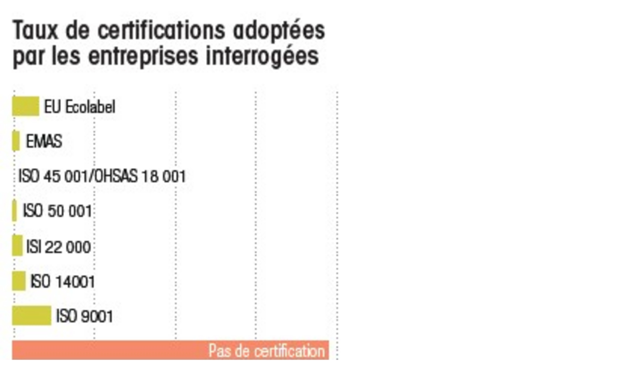

--- FILE ---
content_type: text/html; charset=UTF-8
request_url: https://www.institutparisregion.fr/index.php?eID=tx_cms_showpic&file=93880&md5=5b25dfdaef7987275a03d6b5ad7c6a6c1da44ff4&parameters%5B0%5D=eyJoZWlnaHQiOiIxMDAwIiwiYm9keVRhZyI6Ijxib2R5IHN0eWxlPVwibWFyZ2lu&parameters%5B1%5D=OjA7IGJhY2tncm91bmQ6I2ZmZjtcIj4iLCJ3cmFwIjoiPGEgaHJlZj1cImphdmFz&parameters%5B2%5D=Y3JpcHQ6Y2xvc2UoKTtcIj4gfCA8XC9hPiJ9
body_size: 246
content:
<!DOCTYPE html>
<html>
<head>
	<title>Image</title>
	<meta name="robots" content="noindex,follow" />
</head>
<body style="margin:0; background:#fff;">
	<img src="fileadmin/_processed_/6/a/csm_954_Taux_certification_b2e1c57a70.jpg" alt="Image" title="Image" width="696" height="1000" />
</body>
</html>